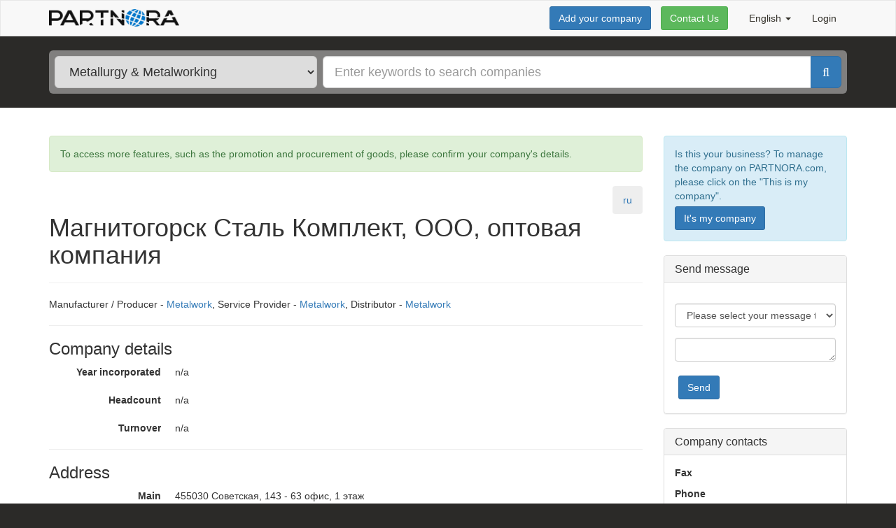

--- FILE ---
content_type: text/html; charset=utf-8
request_url: https://partnora.com/en/company/56d6c10354938911b0a74f43/Magnitogorsk-Stal-Komplekt-OOO-optovaya-kompaniya
body_size: 7402
content:



<!DOCTYPE html>
<html>
	<head>
		<meta charset="utf-8" />
		<meta name="viewport" content="width=device-width, initial-scale=1.0">
		<title>Магнитогорск Сталь Комплект, ООО, оптовая компания - Manufacturer / Producer, Metalwork</title>

<!-- Google Tag Manager -->
<script>(function (w, d, s, l, i) {
	w[l] = w[l] || []; w[l].push({
		'gtm.start':
			new Date().getTime(), event: 'gtm.js'
	}); var f = d.getElementsByTagName(s)[0],
		j = d.createElement(s), dl = l != 'dataLayer' ? '&l=' + l : ''; j.async = true; j.src =
		'https://www.googletagmanager.com/gtm.js?id=' + i + dl; f.parentNode.insertBefore(j, f);
})(window, document, 'script', 'dataLayer', 'GTM-NJLN39D');</script>
<!-- End Google Tag Manager -->

		<link rel="shortcut icon" href="/Content/images/favicon.ico" type="image/x-icon" />
		<link href="/Content/css/app.css" rel="stylesheet" type="text/css" />
		


	<link href="/en/company/56d6c10354938911b0a74f43/Magnitogorsk-Stal-Komplekt-OOO-optovaya-kompaniya" rel="canonical" />
		<link href="/de/company/56d6c10354938911b0a74f43/Magnitogorsk-Stal-Komplekt-OOO-optovaya-kompaniya" rel="alternate" hreflang="de" />
		<link href="/en/company/56d6c10354938911b0a74f43/Magnitogorsk-Stal-Komplekt-OOO-optovaya-kompaniya" rel="alternate" hreflang="en" />
	</head>
	


	<body class="bg-dark ">
<!-- Google Tag Manager (noscript) -->
<noscript><iframe src="https://www.googletagmanager.com/ns.html?id=GTM-NJLN39D" 
                  height="0" width="0" style="display:none;visibility:hidden"></iframe></noscript>
<!-- End Google Tag Manager (noscript) -->
		
				<header class="navbar navbar-default topbar">
					<div class="container">



<div class="navbar-header logo">

	<button type="button" class="navbar-toggle collapsed" data-toggle="collapse" data-target="#navbar-collapse" aria-expanded="false">
		<span class="sr-only">Toggle navigation</span>
		<span class="icon-bar"></span>
		<span class="icon-bar"></span>
		<span class="icon-bar"></span>
	</button>

	<a href="/en" class="navbar-brand">
		<img alt="Partnora" width="186" height="25" src="/Content/images/logo-header.png">
	</a>

</div>

<div class="collapse navbar-collapse" id="navbar-collapse">
	
	<ul class="nav navbar-nav navbar-right">
		<li>
		<a class="dropdown-toggle" href="#" data-toggle="dropdown" style="text-transform: capitalize">
			English <span class="caret"></span>
		</a>
		<ul class="dropdown-menu" style="text-transform: capitalize">
					<li class="" data-locale="de">
						<a href="/de/company/56d6c10354938911b0a74f43/Magnitogorsk-Stal-Komplekt-OOO-optovaya-kompaniya">Deutsch</a>
					</li>
					<li class="active" data-locale="en">
						<a href="/en/company/56d6c10354938911b0a74f43/Magnitogorsk-Stal-Komplekt-OOO-optovaya-kompaniya">English</a>
					</li>

		</ul>

</li>
		<li>


	<a href="/en/Account/Login">Login</a>
</li>
	</ul>
	
	<p class="navbar-form navbar-right">

				<button onclick="location.href = '/en/Registration'; return false;"
				        class="btn btn-primary">
					Add your company
				</button>


		<button data-feedback="Topbar" class="btn btn-success">Contact Us</button>

	</p>

</div>
					</div>
				</header>
				<div class="companySearchForm-bg-wrapper">
					<div class="container">




<form action="/en/companies/Metallurgy-Metalworking" class="companySearchForm" id="companySearchForm" method="get" role="search">	<div class="wrapper">
		<div class="col">
			<select class="input-lg" data-categoryselector>
							<option selected value="Metallurgy-Metalworking" data-url="/en/companies/Metallurgy-Metalworking">Metallurgy &amp; Metalworking</option>
							<option value="Electrical-Electronics-and-Optical" data-url="/en/companies/Electrical-Electronics-and-Optical">Electrical, Electronics and Optical</option>
							<option value="Agriculture" data-url="/en/companies/Agriculture">Agriculture</option>
							<option value="Banking-Finance-Insurance" data-url="/en/companies/Banking-Finance-Insurance">Banking, Finance &amp; Insurance</option>
							<option value="Business-Services" data-url="/en/companies/Business-Services">Business Services</option>
							<option value="Chemicals-and-Pharmaceuticals" data-url="/en/companies/Chemicals-and-Pharmaceuticals">Chemicals and Pharmaceuticals</option>
							<option value="Construction" data-url="/en/companies/Construction">Construction</option>
							<option value="Education-and-Training" data-url="/en/companies/Education-and-Training">Education and Training</option>
							<option value="Energy-Environment-and-Raw-Materials" data-url="/en/companies/Energy-Environment-and-Raw-Materials">Energy, Environment and Raw Materials</option>
							<option value="Food-and-Related-Products" data-url="/en/companies/Food-and-Related-Products">Food and Related Products</option>
							<option value="IT-Internet" data-url="/en/companies/IT-Internet">IT, Internet</option>
							<option value="Luxury-Leisure-Products" data-url="/en/companies/Luxury-Leisure-Products">Luxury &amp; Leisure Products</option>
							<option value="Machinery-Engineering" data-url="/en/companies/Machinery-Engineering">Machinery &amp; Engineering</option>
							<option value="Medical-Health" data-url="/en/companies/Medical-Health">Medical &amp; Health</option>
							<option value="Paper-Printing-Publishing" data-url="/en/companies/Paper-Printing-Publishing">Paper, Printing, Publishing</option>
							<option value="Retail-Traders" data-url="/en/companies/Retail-Traders">Retail &amp; Traders</option>
							<option value="Textiles-Clothing-Leather" data-url="/en/companies/Textiles-Clothing-Leather">Textiles, Clothing, Leather</option>
							<option value="Transport-Logistics" data-url="/en/companies/Transport-Logistics">Transport &amp; Logistics</option>
							<option value="Travel-Tourism" data-url="/en/companies/Travel-Tourism">Travel, Tourism</option>
							<option value="Wood-Furniture" data-url="/en/companies/Wood-Furniture">Wood &amp; Furniture</option>
							<option data-url="/en/companies">All categories</option>

			</select>
		</div>
		<div class="col">
			<div class="input-group input-group-lg">

				<input class="form-control" id="Query" name="Query" placeholder="Enter keywords to search companies" type="text" value="" />
				<span class="input-group-btn">
					<button type="submit" class="btn btn-primary"><i class="fa fa-search"></i></button>
				</span>
			</div>
		</div>
	</div>
</form>
					</div>
				</div>
				<div class="content">
					<div class="container content-wrapper-vertical">
						

	<div class="row company-details">

		<div class="col-sm-9">
			<br/>
			<div class="alert alert-success" role="alert">
				<p>To access more features, such as the promotion and procurement of goods, please confirm your company&#39;s details.</p>
			</div>

			<ul class="nav nav-pills pull-right nav-pills-default" role="tablist">
						<li role="presentation" class="active"><a href="#ru" aria-controls="ru" role="tab" data-toggle="tab">ru</a></li>
			</ul>

			
			<a style="margin-right: 10px;" href="#contactPanelAnchor" class="btn btn-primary visible-xs pull-right"
			   onclick="setTimeout(function() { $('#contactPanel select').focus(); }, 1); return true;">Contact the company</a>

			<div class="clearfix"></div>

			<div class="tab-content">
						<div role="tabpanel" class="tab-pane active" id="ru">
							<h1>Магнитогорск Сталь Комплект, ООО, оптовая компания</h1>

						</div>
			</div>

			<hr/>
			Manufacturer / Producer - <a href="/en/companies/Metalwork">Metalwork</a>, Service Provider - <a href="/en/companies/Metalwork">Metalwork</a>, Distributor - <a href="/en/companies/Metalwork">Metalwork</a>
			<hr/>

			<h3>Company details</h3>

			<dl class="dl-horizontal"><dt>Year incorporated</dt><dd>n/a</dd></dl>
			<dl class="dl-horizontal"><dt>Headcount</dt><dd>n/a</dd></dl>
			<dl class="dl-horizontal"><dt>Turnover</dt><dd>n/a</dd></dl>

				<hr/>
				<h3>Address</h3>
				<dl class="dl-horizontal">
					<dt>Main</dt>
					<dd><address>455030 Советская, 143 - 63 офис, 1 этаж</address></dd>
				</dl>
		</div>
		
		<div class="col-sm-3">
			<br />

			<div class="alert alert-info" role="alert">
				<p>Is this your business? To manage the company on PARTNORA.com, please click on the &quot;This is my company&quot;.</p>
				<p><a href="/en/Registration/Claim/56d6c10354938911b0a74f43" class="btn btn-primary">It&#39;s my company</a></p>
			</div>




<style>
	a.anchor-offset {
		display: block;
		position: relative;
		top: -61px;
		visibility: hidden;
	}
</style>

<a class="anchor-offset" id="contactPanelAnchor"></a>

<div id="contactPanel">
	<div class="panel panel-default">
		<div class="panel-heading">
			<h3 class="panel-title">Send message</h3>
		</div>
		<div class="panel-body">
<form action="/en/Message/SendMessage" class="localstorage-form" data-ajax-form="1" id="company-message-form" localstorage-key="message-data-56d6c10354938911b0a74f43" method="post"><input data-val="true" data-val-required="The &quot;RecipientCompanyId&quot; field is required." id="RecipientCompanyId" name="RecipientCompanyId" type="hidden" value="56d6c10354938911b0a74f43" /><input id="CompanyUrl" name="CompanyUrl" type="hidden" value="/en/company/56d6c10354938911b0a74f43/Magnitogorsk-Stal-Komplekt-OOO-optovaya-kompaniya" />				<div class="clearfix" style="margin-bottom: 10px"></div>
				<div class="form-group">

				</div>
				<div class="form-group">
					<select class="form-control" id="MessageType" name="MessageType"><option value="">Please select your message type...</option>
<option value="RequestForInformation">Request for information</option>
<option value="RequestForProposal">Request for proposal</option>
<option value="RequestForQuotation">Request for quotation</option>
</select>
				</div>
				<div class="form-group">
					<textarea class="form-control" cols="20" data-val="true" data-val-required="The &quot;Message&quot; field is required." id="company-message-text" name="MessageText" rows="1">
</textarea>
					<span class="field-validation-valid" data-valmsg-for="MessageText" data-valmsg-replace="true"></span>
				</div>
				<div class="btn-group" role="group" aria-label="...">
					<button style="margin: 5px" type="submit" class="btn btn-primary">Send</button>
				</div>
</form>		</div>
	</div>
</div>

				<div class="panel panel-default">
					<div class="panel-heading">
						<h3 class="panel-title">Company contacts</h3>
					</div>
					<div class="panel-body">
	<dl class="contacts">
			<dt>Fax</dt>
			<dd>
				<ul>
				</ul>
			</dd>
			<dt>Phone</dt>
			<dd>
				<ul>
							<li>+7-912-309-37-11</li>
				</ul>
			</dd>
			<dt>Website</dt>
			<dd>
				<ul>
							<li>
								<a href="www.maskom.su" rel="nofollow" target="_blank">www.maskom.su</a>
							</li>
				</ul>
			</dd>
	</dl>

					</div>
				</div>

			<div class="panel panel-default">
				<div class="panel-body">
					
							<dl>
								<dt>Last activity</dt>
								<dd>1/31/2016</dd>
							</dl>


				</div>
			</div>

		</div>

	</div>


					</div>
				</div>

		




<footer id="footer">
	<div class="container">
		<div class="row">
			<div class="col-md-3">
				<h4>About us</h4>
				<ul>
					<li>
						PARTNORA.com - a constantly updated catalog of B2B companies in metallurgy, metalworking and other categories aimed at the establishment of new local and international business contacts.
					</li>
				</ul>
			</div>
			<div class="col-md-6">
				<h4>B2B Business Directory</h4>
				<div class="row">
					<div class="col-md-6">
						<p><a href="/en/companies/Electrical-Electronics-and-Optical">Companies of Electrical, Electronics and Optical</a> </p>
						<a href="/en/categories/Metallurgy-Metalworking#by-category">Companies of metallurgy and metalworking by category</a>
						<ul>
								<li><a href="/en/companies/Metalwork">Metalwork</a></li>
								<li><a href="/en/companies/Manufacture-of-metal-tools">Manufacture of metal tools</a></li>
								<li><a href="/en/companies/Metallurgical-industry">Metallurgical industry</a></li>
								<li><a href="/en/companies/Metalworking">Metalworking</a></li>
						</ul>
					</div>
					<div class="col-md-6">
						<p><a href="/en/categories/Electrical-Electronics-and-Optical#by-region">Companies of Electrical, Electronics and Optical by regions</a></p>
						<a href="/en/categories/Metallurgy-Metalworking#by-region">Companies of metallurgy and metalworking by regions</a>
						<ul>
								<li><a href="/en/companies/Germany">Germany</a></li>
								<li><a href="/en/companies/Russia">Russia</a></li>
								<li><a href="/en/companies/Italy">Italy</a></li>
								<li><a href="/en/companies/United-Kingdom">United Kingdom</a></li>
								<li><a href="/en/companies/France">France</a></li>
								<li><a href="/en/companies/Spain">Spain</a></li>
						</ul>
					</div>
				</div>
			</div>
			<div class="col-md-3">
				<h4>Contact us</h4>
				<ul>
					<li><a data-feedback="Footer" href="#">Send feedback</a></li>
					<li>
						<script type="text/javascript">
							coded = "PKGrqPr@9qXrGKXq.PKA";
							key = "NYvQeId1nL4l5CfAur3WoBVxwHcjGO2pTESUiXhyKaDbZ8P0zMJ9s6FRkm7tgq";
							shift = coded.length;
							link = "";
							for (i=0; i < coded.length; i++) {
								if (key.indexOf(coded.charAt(i))===-1) {
									ltr = coded.charAt(i);
									link += (ltr);
								}
								else {
									ltr = (key.indexOf(coded.charAt(i)) - shift + key.length) % key.length;
									link += (key.charAt(ltr));
								}
							}

							document.write("<a href='mailto:" + link + "'>" + link + "</a>");
						</script>
						
					</li>
				</ul>
				<ul class="list-inline social-links">
					<li><a target="_blank" class="fa fa-2x fa-linkedin-square" href="https://www.linkedin.com/company/partnora"></a></li>
				</ul>
			</div>
		</div>
		<hr/>
		<div class="row">
			<div class="col-sm-8 col-sm-text-center">
				<ul class="list-inline">
					
					<li><a href="/en/Help/Index/PrivacyPolicy" data-help-="">Privacy Policy &amp; Terms of service</a></li>
					<li><a href="/en/Help/Index/Impressum" data-help-="">Impressum</a></li>
					
				</ul>
			</div>
			<div class="col-sm-4 text-right col-sm-text-center">
				© 2026 <strong class="text-uppercase">partnora.com</strong>
			</div>
		</div>
	</div>
</footer>

<!-- Global site tag (gtag.js) - Google Analytics -->
<script async src="https://www.googletagmanager.com/gtag/js?id=UA-64405199-1"></script>
<script>
	window.dataLayer = window.dataLayer || [];
	function gtag(){dataLayer.push(arguments);}
	gtag('js', new Date());
	gtag('config', 'UA-64405199-1');

	setTimeout(function(){
		gtag('event', location.pathname, {
			'event_category': 'New visitor'
		});
	}, 15000);
</script>
<!-- Yandex.Metrika counter --> 
<script type="text/javascript">
	(function (d, w, c) {
		(w[c] = w[c] || []).push(function () {
			try {
				w.yaCounter31064791 = new Ya.Metrika({
					id: 31064791,
					clickmap: true,
					trackLinks: true,
					accurateTrackBounce: true,
					webvisor: true
				});
			} catch (e) { }
		});

		var n = d.getElementsByTagName("script")[0],
            s = d.createElement("script"),
            f = function () { n.parentNode.insertBefore(s, n); };
		s.type = "text/javascript";
		s.async = true;
		s.src = "https://mc.yandex.ru/metrika/watch.js";

		if (w.opera == "[object Opera]") {
			d.addEventListener("DOMContentLoaded", f, false);
		} else { f(); }
	})(document, window, "yandex_metrika_callbacks");
</script> 
<noscript><div><img src="https://mc.yandex.ru/watch/31064791" style="position:absolute; left:-9999px;" alt="" /></div></noscript> 
<!-- /Yandex.Metrika counter --> 


<script type="text/javascript">
	clientResources =
	{
		leavePageConfirmation: "You risk to lose the entered data",
	};
</script>


		<script src="/Content/js/bundle.js"></script>
		
<script id="modal-confirm-template" type="text/x-handlebars-template">
	<div class="modal" tabindex="-1" role="dialog">
		<div class="modal-dialog" role="document">
			<div class="modal-content">
				<div class="modal-header">
					<button type="button" class="close" data-dismiss="modal" aria-label="Close"><span aria-hidden="true">&times;</span></button>
					<h4 class="modal-title">Confirmation</h4>
				</div>
				<div class="modal-body">
					<p>{{text}}</p>
				</div>
				<div class="modal-footer">
					<button type="button" class="btn btn-default" data-dismiss="modal">Cancel</button>
					<button type="button" class="btn btn-primary">Confirm</button>
				</div>
			</div>
		</div>
	</div>
</script>






<script id="modal-feedback-template" type="text/x-handlebars-template">
<div class="modal" tabindex="-1" role="dialog">
	<div class="modal-dialog" role="document">
		<div class="modal-content">
			<div class="modal-header">
				<button type="button" class="close" data-dismiss="modal" aria-label="Close"><span aria-hidden="true">&times;</span></button>
				<h4 class="modal-title">Contact Us </h4>
			</div>
<form action="/en/Feedback" data-ajax-form="1" method="post">				<div class="modal-body">
					<p>Have any questions or have a proposal? We are always glad to hear from you and answer your questions and suggestions. To send us your question or suggestion fill out the form and click Send. Or you can simply email us at <a href="mailto:contact@partnora.com"> contact@partnora.com </a></p>
					<div class="form-group required">
						<label for="ContactInfo">Email or phone</label>
						<input class="form-control" data-val="true" data-val-required="The &quot;Email or phone&quot; field is required." id="ContactInfo" name="ContactInfo" placeholder="" type="text" value="" />
						<span class="field-validation-valid" data-valmsg-for="ContactInfo" data-valmsg-replace="true"></span>
					</div>
					<div class="form-group required">
						<label for="Body">Your question or proposal</label>
						<textarea class="form-control" data-val="true" data-val-required="The &quot;Your question or proposal&quot; field is required." id="Body" name="Body" placeholder="" rows="7">
</textarea>
						<span class="field-validation-valid" data-valmsg-for="Body" data-valmsg-replace="true"></span>
					</div>
					<div class="form-group">
						<label for="ContactUserName">Your Name</label>
						<input class="form-control" id="ContactUserName" name="ContactUserName" placeholder="" type="text" value="" />
					</div>
					<div class="form-group">
						<label for="ContactCompanyName">Company name</label>
						<input class="form-control" id="ContactCompanyName" name="ContactCompanyName" placeholder="" type="text" value="" />
					</div>
					<div class="form-group" style="display: none;visibility: hidden;">						
						<label for="ContractUserFullName">ContractUserFullName</label>
						<input autocomplete="name" class="form-control" id="ContractUserFullName" name="ContractUserFullName" type="text" value="" />
					</div>					

					<input id="Page" name="Page" type="hidden" value="https://partnora.com/en/company/56d6c10354938911b0a74f43/Magnitogorsk-Stal-Komplekt-OOO-optovaya-kompaniya" />
					<input id="FeedbackButtonPosition" name="FeedbackButtonPosition" type="hidden" value="" />
				</div>
				<div class="modal-footer">
					<button type="button" class="btn btn-default" data-dismiss="modal">Cancel</button>
					<button type="submit" class="btn btn-primary">Send</button>
				</div>
</form>		</div>
	</div>
</div>
</script>


<div class="modal fade" id="help" tabindex="-1" role="dialog">
	<div class="modal-dialog modal-lg" role="document">
		<div class="modal-content">
			<div class="modal-header">
				<button type="button" class="close" data-dismiss="modal" aria-label="Close"><span aria-hidden="true">&times;</span></button>
				<h4 class="modal-title"></h4>
			</div>
			<div class="modal-body">
			</div>
		</div>
	</div>
</div>

		
		
		<!-- Companies.Details -->
	</body>
</html>
